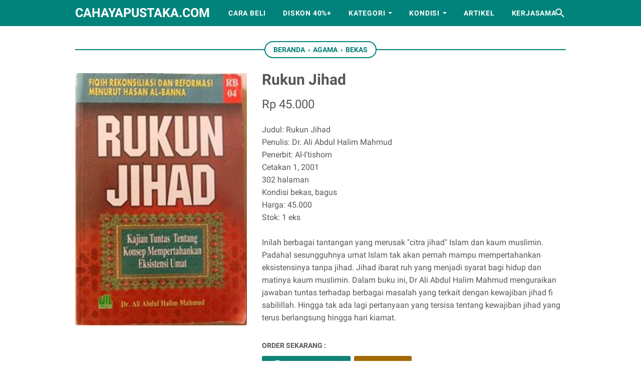

--- FILE ---
content_type: text/javascript; charset=UTF-8
request_url: https://www.cahayapustaka.com/feeds/posts/default/-/Agama?alt=json-in-script&orderby=updated&start-index=241&max-results=5&callback=msRelatedPosts
body_size: 3661
content:
// API callback
msRelatedPosts({"version":"1.0","encoding":"UTF-8","feed":{"xmlns":"http://www.w3.org/2005/Atom","xmlns$openSearch":"http://a9.com/-/spec/opensearchrss/1.0/","xmlns$blogger":"http://schemas.google.com/blogger/2008","xmlns$georss":"http://www.georss.org/georss","xmlns$gd":"http://schemas.google.com/g/2005","xmlns$thr":"http://purl.org/syndication/thread/1.0","id":{"$t":"tag:blogger.com,1999:blog-104432385587008272"},"updated":{"$t":"2025-12-29T18:00:07.273+07:00"},"category":[{"term":"Bekas"},{"term":"Baru"},{"term":"Agama"},{"term":"Sastra Indonesia"},{"term":"Fiksi"},{"term":"Majalah"},{"term":"Sastra Terjemahan"},{"term":"Sejarah"},{"term":"Biografi"},{"term":"Politik"},{"term":"Buku Anak"},{"term":"Komik"},{"term":"Sosial Budaya"},{"term":"Bisnis"},{"term":"Langka"},{"term":"Hukum"},{"term":"Kisah Nyata"},{"term":"Psikologi"},{"term":"Literasi"},{"term":"Filsafat"},{"term":"Kesehatan"},{"term":"Sastra Nobel"},{"term":"Motivasi"},{"term":"Sains"},{"term":"Bahasa"},{"term":"Ekonomi"},{"term":"Pendidikan"},{"term":"Seni"},{"term":"Sastra Asing"},{"term":"Seksologi"},{"term":"Big Sale"},{"term":"Manajemen"},{"term":"Kamus"},{"term":"Travelling"},{"term":"Memoar"},{"term":"Militer"},{"term":"Humor"},{"term":"Media"},{"term":"Parenting"},{"term":"How To"},{"term":"Kamus Ensiklopedia"},{"term":"Pertanian"},{"term":"Ideologi"},{"term":"Novel Grafis"},{"term":"Artikel"},{"term":"Fiksi Populer"},{"term":"Kuliner"},{"term":"Ensiklopedia"},{"term":"Tasawuf"},{"term":"Komputer"},{"term":"Olahraga"},{"term":"Arsitektur"},{"term":"Kisah Inspiratif"},{"term":"CD\/ DVD"},{"term":"Novel Islami"},{"term":"Peternakan"},{"term":"Teknik"},{"term":"Cersil"},{"term":"Ilmu Komunikasi"},{"term":"Intelijen"},{"term":"Matematika"},{"term":"Sains bekas"},{"term":"Sold Out"},{"term":"Statistik"}],"title":{"type":"text","$t":"cahayapustaka.com"},"subtitle":{"type":"html","$t":"jual buku bekas, langka, dan berkualitas. mulai buku-buku agama, sastra, biografi, sejarah, sosial budaya, dan lain-lain. berlokasi di Sidoarjo"},"link":[{"rel":"http://schemas.google.com/g/2005#feed","type":"application/atom+xml","href":"https:\/\/www.cahayapustaka.com\/feeds\/posts\/default"},{"rel":"self","type":"application/atom+xml","href":"https:\/\/www.blogger.com\/feeds\/104432385587008272\/posts\/default\/-\/Agama?alt=json-in-script\u0026start-index=241\u0026max-results=5\u0026orderby=updated"},{"rel":"alternate","type":"text/html","href":"https:\/\/www.cahayapustaka.com\/search\/label\/Agama"},{"rel":"hub","href":"http://pubsubhubbub.appspot.com/"},{"rel":"previous","type":"application/atom+xml","href":"https:\/\/www.blogger.com\/feeds\/104432385587008272\/posts\/default\/-\/Agama\/-\/Agama?alt=json-in-script\u0026start-index=236\u0026max-results=5\u0026orderby=updated"},{"rel":"next","type":"application/atom+xml","href":"https:\/\/www.blogger.com\/feeds\/104432385587008272\/posts\/default\/-\/Agama\/-\/Agama?alt=json-in-script\u0026start-index=246\u0026max-results=5\u0026orderby=updated"}],"author":[{"name":{"$t":"Cahaya Pustaka"},"uri":{"$t":"http:\/\/www.blogger.com\/profile\/10012619653781575515"},"email":{"$t":"noreply@blogger.com"},"gd$image":{"rel":"http://schemas.google.com/g/2005#thumbnail","width":"16","height":"16","src":"https:\/\/img1.blogblog.com\/img\/b16-rounded.gif"}}],"generator":{"version":"7.00","uri":"http://www.blogger.com","$t":"Blogger"},"openSearch$totalResults":{"$t":"507"},"openSearch$startIndex":{"$t":"241"},"openSearch$itemsPerPage":{"$t":"5"},"entry":[{"id":{"$t":"tag:blogger.com,1999:blog-104432385587008272.post-3906833594826099954"},"published":{"$t":"2019-03-27T14:01:00.002+07:00"},"updated":{"$t":"2019-03-27T14:01:49.444+07:00"},"category":[{"scheme":"http://www.blogger.com/atom/ns#","term":"Agama"},{"scheme":"http://www.blogger.com/atom/ns#","term":"Bekas"}],"title":{"type":"text","$t":" 80 Wasiat Syekh Abdul Qadir Jailani"},"content":{"type":"html","$t":"\u003Cdiv class=\"gambar-produk\"\u003E\n\u003Cimg alt=\"gambar produk\" data-original-height=\"375\" data-original-width=\"239\" src=\"https:\/\/blogger.googleusercontent.com\/img\/b\/R29vZ2xl\/AVvXsEiq9eIpasCUfV1b0sgL-ly3M4qYOpEMA-NSoAfoI4PKK2cjLWny54JZ7w0eTewxOYVPH5SqoV1Dh1xMUkEuRvajKMjgPBc7d3H-rcqUy9Pfju00qJJMuA2hv8T10CvQEtr4V4xLjWFdR6o\/s1600\/80.jpg\" data-original-width=\"441\" data-original-height=\"640\" \/\u003E\u003C\/a\u003E\n\u003Cbr \/\u003E\n\u003Cdiv class=\"status-produk\"\u003E\n\u003C\/div\u003E\n\u003C\/div\u003E\n\u003Cdiv class=\"detail-produk\" itemprop=\"offers\" itemscope=\"\" itemtype=\"http:\/\/schema.org\/Offer\"\u003E\n\u003Cdiv content=\"IDR\" itemprop=\"priceCurrency\"\u003E\n\u003C\/div\u003E\n\u003Cdiv class=\"harga-produk\" content=\"25000\" itemprop=\"price\"\u003E\nRp 25.000\u003C\/div\u003E\n\u003C\/div\u003E\n\u003Cdiv class=\"deskripsi-produk\"\u003E\nJudul: 80 Wasiat Syekh Abdul Qadir Jailani \u003Cbr \/\u003E\nPenulis: Ny. Kholilah Marhijanto \u003Cbr \/\u003E\nPenerbit: Tiga Dua \u003Cbr \/\u003E\nCetakan 1, 1996 \u003Cbr \/\u003E\n192 halaman \u003Cbr \/\u003E\nKondisi bekas, bagus \u003Cbr \/\u003E\nHarga: 25.000 \u003Cbr \/\u003E\nStok: 1 eks \u003Cbr \/\u003E\n\u003Cbr \/\u003E\nSyekh Abdul Qadir Jailani adalah tokoh sekaligus ulama besar dan seorang sufi yang bermata hati tajam yang ilmunya telah berada dipuncak kema'rifatan tinggi.\n\u003C\/div\u003E"},"link":[{"rel":"replies","type":"application/atom+xml","href":"https:\/\/www.cahayapustaka.com\/feeds\/3906833594826099954\/comments\/default","title":"Posting Komentar"},{"rel":"replies","type":"text/html","href":"https:\/\/www.cahayapustaka.com\/2019\/03\/80-wasiat-syekh-abdul-qadir-jailani.html#comment-form","title":"0 Komentar"},{"rel":"edit","type":"application/atom+xml","href":"https:\/\/www.blogger.com\/feeds\/104432385587008272\/posts\/default\/3906833594826099954"},{"rel":"self","type":"application/atom+xml","href":"https:\/\/www.blogger.com\/feeds\/104432385587008272\/posts\/default\/3906833594826099954"},{"rel":"alternate","type":"text/html","href":"https:\/\/www.cahayapustaka.com\/2019\/03\/80-wasiat-syekh-abdul-qadir-jailani.html","title":" 80 Wasiat Syekh Abdul Qadir Jailani"}],"author":[{"name":{"$t":"Abdul Munir"},"uri":{"$t":"http:\/\/www.blogger.com\/profile\/03471118246305450474"},"email":{"$t":"noreply@blogger.com"},"gd$image":{"rel":"http://schemas.google.com/g/2005#thumbnail","width":"16","height":"16","src":"https:\/\/img1.blogblog.com\/img\/b16-rounded.gif"}}],"media$thumbnail":{"xmlns$media":"http://search.yahoo.com/mrss/","url":"https:\/\/blogger.googleusercontent.com\/img\/b\/R29vZ2xl\/AVvXsEiq9eIpasCUfV1b0sgL-ly3M4qYOpEMA-NSoAfoI4PKK2cjLWny54JZ7w0eTewxOYVPH5SqoV1Dh1xMUkEuRvajKMjgPBc7d3H-rcqUy9Pfju00qJJMuA2hv8T10CvQEtr4V4xLjWFdR6o\/s72-c\/80.jpg","height":"72","width":"72"},"thr$total":{"$t":"0"}},{"id":{"$t":"tag:blogger.com,1999:blog-104432385587008272.post-1045002138812503256"},"published":{"$t":"2019-03-27T13:52:00.000+07:00"},"updated":{"$t":"2019-03-27T13:52:03.672+07:00"},"category":[{"scheme":"http://www.blogger.com/atom/ns#","term":"Agama"},{"scheme":"http://www.blogger.com/atom/ns#","term":"Bekas"}],"title":{"type":"text","$t":"100 Do'a dalam Al Qur'an dan Penjelasannya"},"content":{"type":"html","$t":"\u003Cdiv class=\"gambar-produk\"\u003E\n\u003Cimg alt=\"gambar produk\" data-original-height=\"375\" data-original-width=\"239\" src=\"https:\/\/blogger.googleusercontent.com\/img\/b\/R29vZ2xl\/AVvXsEhzhjgBy2yY0YTS_YQ5gJPiAZEjNj1eHGy0Q615ACS7HWyGvbRGoWhr8-HJjy-nzA9NwiSgiDZmhVFGGFClZxIJl3ZeET9ulQ6enZvmE-PQjQMl4C21nrF-7fVywOpGTpRriKMhpU20LK0\/s1600\/doa.jpg\" data-original-width=\"457\" data-original-height=\"640\" \/\u003E\u003C\/a\u003E\n\u003Cbr \/\u003E\n\u003Cdiv class=\"status-produk\"\u003E\n\u003C\/div\u003E\n\u003C\/div\u003E\n\u003Cdiv class=\"detail-produk\" itemprop=\"offers\" itemscope=\"\" itemtype=\"http:\/\/schema.org\/Offer\"\u003E\n\u003Cdiv content=\"IDR\" itemprop=\"priceCurrency\"\u003E\n\u003C\/div\u003E\n\u003Cdiv class=\"harga-produk\" content=\"15000\" itemprop=\"price\"\u003E\nRp 15.000\u003C\/div\u003E\n\u003C\/div\u003E\n\u003Cdiv class=\"deskripsi-produk\"\u003E\nJudul: 100 Do'a dalam Al Qur'an dan Penjelasannya \u003Cbr \/\u003E\nPenulis: Drs. M. Thalib \u003Cbr \/\u003E\nPenerbit: IBS \u003Cbr \/\u003E\nCetakan 1, 1998 \u003Cbr \/\u003E\n304 halaman \u003Cbr \/\u003E\nKondisi bekas, bagus \u003Cbr \/\u003E\nHarga: 15.000 \u003Cbr \/\u003E\nStok: 1 eks \u003Cbr \/\u003E\n\u003Cbr \/\u003E\n\nDalam buku ini dijelaskan doa-doa yang dipaparkan dalam quran, ada doa para nabi, para mukmin, orang munafik dan kafir. Kita akan dapat mempelajari dan meneladani doa para nabi dan mukmin serta menjauhkan diri dari kebiasaan berdoa seperti berdoanya orang munafik dan kafir.\nn\n\u003C\/div\u003E"},"link":[{"rel":"replies","type":"application/atom+xml","href":"https:\/\/www.cahayapustaka.com\/feeds\/1045002138812503256\/comments\/default","title":"Posting Komentar"},{"rel":"replies","type":"text/html","href":"https:\/\/www.cahayapustaka.com\/2019\/03\/100-doa-dalam-al-quran-dan-penjelasannya.html#comment-form","title":"0 Komentar"},{"rel":"edit","type":"application/atom+xml","href":"https:\/\/www.blogger.com\/feeds\/104432385587008272\/posts\/default\/1045002138812503256"},{"rel":"self","type":"application/atom+xml","href":"https:\/\/www.blogger.com\/feeds\/104432385587008272\/posts\/default\/1045002138812503256"},{"rel":"alternate","type":"text/html","href":"https:\/\/www.cahayapustaka.com\/2019\/03\/100-doa-dalam-al-quran-dan-penjelasannya.html","title":"100 Do'a dalam Al Qur'an dan Penjelasannya"}],"author":[{"name":{"$t":"Abdul Munir"},"uri":{"$t":"http:\/\/www.blogger.com\/profile\/03471118246305450474"},"email":{"$t":"noreply@blogger.com"},"gd$image":{"rel":"http://schemas.google.com/g/2005#thumbnail","width":"16","height":"16","src":"https:\/\/img1.blogblog.com\/img\/b16-rounded.gif"}}],"media$thumbnail":{"xmlns$media":"http://search.yahoo.com/mrss/","url":"https:\/\/blogger.googleusercontent.com\/img\/b\/R29vZ2xl\/AVvXsEhzhjgBy2yY0YTS_YQ5gJPiAZEjNj1eHGy0Q615ACS7HWyGvbRGoWhr8-HJjy-nzA9NwiSgiDZmhVFGGFClZxIJl3ZeET9ulQ6enZvmE-PQjQMl4C21nrF-7fVywOpGTpRriKMhpU20LK0\/s72-c\/doa.jpg","height":"72","width":"72"},"thr$total":{"$t":"0"}},{"id":{"$t":"tag:blogger.com,1999:blog-104432385587008272.post-4443711504996490028"},"published":{"$t":"2019-03-27T13:43:00.004+07:00"},"updated":{"$t":"2019-03-27T13:43:33.276+07:00"},"category":[{"scheme":"http://www.blogger.com/atom/ns#","term":"Agama"},{"scheme":"http://www.blogger.com/atom/ns#","term":"Bekas"}],"title":{"type":"text","$t":"Imam an-Nawawi"},"content":{"type":"html","$t":"\u003Cdiv class=\"gambar-produk\"\u003E\n\u003Cimg alt=\"gambar produk\" data-original-height=\"375\" data-original-width=\"239\" src=\"https:\/\/blogger.googleusercontent.com\/img\/b\/R29vZ2xl\/AVvXsEj-gBQUY0enYE0QVw3sc6dyRTv-vC5ZD8RV9OStLtGSX3q9f2ondsOV1n-aHvnxdb523rmdkL9Dx3nVmqvfOb96XwPfNn_sr4AggWFr7oH_27Ghjb2c0qgEYrCKZ5be12JbeSTQx-ATHwM\/s1600\/bagaimana+menyandang.jpg\" data-original-width=\"422\" data-original-height=\"640\" \/\u003E\u003C\/a\u003E\n\u003Cbr \/\u003E\n\u003Cdiv class=\"status-produk\"\u003E\n\u003C\/div\u003E\n\u003C\/div\u003E\n\u003Cdiv class=\"detail-produk\" itemprop=\"offers\" itemscope=\"\" itemtype=\"http:\/\/schema.org\/Offer\"\u003E\n\u003Cdiv content=\"IDR\" itemprop=\"priceCurrency\"\u003E\n\u003C\/div\u003E\n\u003Cdiv class=\"harga-produk\" content=\"30000\" itemprop=\"price\"\u003E\nRp 30.000\u003C\/div\u003E\n\u003C\/div\u003E\n\u003Cdiv class=\"deskripsi-produk\"\u003E\nJudul: Imam an-Nawawi \u003Cbr \/\u003E\nPenulis: Progressif \u003Cbr \/\u003E\nPenerbit: 2, 1993 \u003Cbr \/\u003E\nCetakan 1, 2070 \u003Cbr \/\u003E\n136 halaman \u003Cbr \/\u003E\nKondisi bekas, bagus \u003Cbr \/\u003E\nHarga: 30.000 \u003Cbr \/\u003E\nStok: 1 eks \u003Cbr \/\u003E\n\u003Cbr \/\u003E\nSebagai kitab suci, Al quran sangat dihormati oleh orang mukmin, Penghormatan terhadap al quran bukan sekedar menghormati wujud\/mushaf namun juga kepada kandungan yang ada\/ nilai-nilai ilmu Allah yang agung.\n\u003Cbr \/\u003E\n\u003Cbr \/\u003E\nSebelum mengkaji diperlukan syarat yang harus dipenuhi, juga kondisi yang harus tetap terjaga selama mengkaji, bahkan waktu yang paling tepat untuk mengkajinya (Muzammil 2-4)\n\n\u003C\/div\u003E"},"link":[{"rel":"replies","type":"application/atom+xml","href":"https:\/\/www.cahayapustaka.com\/feeds\/4443711504996490028\/comments\/default","title":"Posting Komentar"},{"rel":"replies","type":"text/html","href":"https:\/\/www.cahayapustaka.com\/2019\/03\/imam-nawawi.html#comment-form","title":"0 Komentar"},{"rel":"edit","type":"application/atom+xml","href":"https:\/\/www.blogger.com\/feeds\/104432385587008272\/posts\/default\/4443711504996490028"},{"rel":"self","type":"application/atom+xml","href":"https:\/\/www.blogger.com\/feeds\/104432385587008272\/posts\/default\/4443711504996490028"},{"rel":"alternate","type":"text/html","href":"https:\/\/www.cahayapustaka.com\/2019\/03\/imam-nawawi.html","title":"Imam an-Nawawi"}],"author":[{"name":{"$t":"Abdul Munir"},"uri":{"$t":"http:\/\/www.blogger.com\/profile\/03471118246305450474"},"email":{"$t":"noreply@blogger.com"},"gd$image":{"rel":"http://schemas.google.com/g/2005#thumbnail","width":"16","height":"16","src":"https:\/\/img1.blogblog.com\/img\/b16-rounded.gif"}}],"media$thumbnail":{"xmlns$media":"http://search.yahoo.com/mrss/","url":"https:\/\/blogger.googleusercontent.com\/img\/b\/R29vZ2xl\/AVvXsEj-gBQUY0enYE0QVw3sc6dyRTv-vC5ZD8RV9OStLtGSX3q9f2ondsOV1n-aHvnxdb523rmdkL9Dx3nVmqvfOb96XwPfNn_sr4AggWFr7oH_27Ghjb2c0qgEYrCKZ5be12JbeSTQx-ATHwM\/s72-c\/bagaimana+menyandang.jpg","height":"72","width":"72"},"thr$total":{"$t":"0"}},{"id":{"$t":"tag:blogger.com,1999:blog-104432385587008272.post-4302751916562419695"},"published":{"$t":"2019-03-27T13:39:00.001+07:00"},"updated":{"$t":"2019-03-27T13:39:45.792+07:00"},"category":[{"scheme":"http://www.blogger.com/atom/ns#","term":"Agama"},{"scheme":"http://www.blogger.com/atom/ns#","term":"Bekas"}],"title":{"type":"text","$t":"Rahasia Hidup"},"content":{"type":"html","$t":"\u003Cdiv class=\"gambar-produk\"\u003E\n\u003Cimg alt=\"gambar produk\" data-original-height=\"375\" data-original-width=\"239\" src=\"https:\/\/blogger.googleusercontent.com\/img\/b\/R29vZ2xl\/AVvXsEi5dZW2Bl5p7pf11ETsJnOJ4gbv4V_Gz5Gc1tIkzevFf1QbQgRxArxIGohFjZXlYb6DmoSxrAEvxL4cvNyo8nJXtQldaOCGUHunf7XB0di6HwV9ztTvD0BNT4qHMLlDsJFZ0g2zrc1qk4M\/s1600\/rahasia+hidup.jpg\" data-original-width=\"206\" data-original-height=\"312\" \/\u003E\u003C\/a\u003E\n\u003Cbr \/\u003E\n\u003Cdiv class=\"status-produk\"\u003E\n\u003C\/div\u003E\n\u003C\/div\u003E\n\u003Cdiv class=\"detail-produk\" itemprop=\"offers\" itemscope=\"\" itemtype=\"http:\/\/schema.org\/Offer\"\u003E\n\u003Cdiv content=\"IDR\" itemprop=\"priceCurrency\"\u003E\n\u003C\/div\u003E\n\u003Cdiv class=\"harga-produk\" content=\"40000\" itemprop=\"price\"\u003E\nRp 40.000\u003C\/div\u003E\n\u003C\/div\u003E\n\u003Cdiv class=\"deskripsi-produk\"\u003E\nJudul: Rahasia Hidup \u003Cbr \/\u003E\nPenulis: Khawadja Kamaluddin \u003Cbr \/\u003E\nPenerbit: Balai Buku Ichtiar \u003Cbr \/\u003E\nCetakan 1, 1966 \u003Cbr \/\u003E\n140 halaman \u003Cbr \/\u003E\nKondisi bekas, bagus \u003Cbr \/\u003E\nHarga: 40.000 \u003Cbr \/\u003E\nStok: 1 eks \u003Cbr \/\u003E\n\u003Cbr \/\u003E\nRahasia Hidup\n\u003Cbr \/\u003E\nAl-Hadjdj Khawadja Kamalu'd-din\n\n\u003C\/div\u003E"},"link":[{"rel":"replies","type":"application/atom+xml","href":"https:\/\/www.cahayapustaka.com\/feeds\/4302751916562419695\/comments\/default","title":"Posting Komentar"},{"rel":"replies","type":"text/html","href":"https:\/\/www.cahayapustaka.com\/2019\/03\/rahasia-hidup.html#comment-form","title":"0 Komentar"},{"rel":"edit","type":"application/atom+xml","href":"https:\/\/www.blogger.com\/feeds\/104432385587008272\/posts\/default\/4302751916562419695"},{"rel":"self","type":"application/atom+xml","href":"https:\/\/www.blogger.com\/feeds\/104432385587008272\/posts\/default\/4302751916562419695"},{"rel":"alternate","type":"text/html","href":"https:\/\/www.cahayapustaka.com\/2019\/03\/rahasia-hidup.html","title":"Rahasia Hidup"}],"author":[{"name":{"$t":"Abdul Munir"},"uri":{"$t":"http:\/\/www.blogger.com\/profile\/03471118246305450474"},"email":{"$t":"noreply@blogger.com"},"gd$image":{"rel":"http://schemas.google.com/g/2005#thumbnail","width":"16","height":"16","src":"https:\/\/img1.blogblog.com\/img\/b16-rounded.gif"}}],"media$thumbnail":{"xmlns$media":"http://search.yahoo.com/mrss/","url":"https:\/\/blogger.googleusercontent.com\/img\/b\/R29vZ2xl\/AVvXsEi5dZW2Bl5p7pf11ETsJnOJ4gbv4V_Gz5Gc1tIkzevFf1QbQgRxArxIGohFjZXlYb6DmoSxrAEvxL4cvNyo8nJXtQldaOCGUHunf7XB0di6HwV9ztTvD0BNT4qHMLlDsJFZ0g2zrc1qk4M\/s72-c\/rahasia+hidup.jpg","height":"72","width":"72"},"thr$total":{"$t":"0"}},{"id":{"$t":"tag:blogger.com,1999:blog-104432385587008272.post-9042245827067012373"},"published":{"$t":"2019-03-27T13:33:00.002+07:00"},"updated":{"$t":"2019-03-27T13:33:34.283+07:00"},"category":[{"scheme":"http://www.blogger.com/atom/ns#","term":"Agama"},{"scheme":"http://www.blogger.com/atom/ns#","term":"Bekas"}],"title":{"type":"text","$t":"Agama yang Bertindak"},"content":{"type":"html","$t":"\u003Cdiv class=\"gambar-produk\"\u003E\n\u003Cimg alt=\"gambar produk\" data-original-height=\"375\" data-original-width=\"239\" src=\"https:\/\/blogger.googleusercontent.com\/img\/b\/R29vZ2xl\/AVvXsEjj0d6Tvf9-nAy-ymTtjb6OwPcT4qTqnyyh7PFbbkXt4TkjYJ2FRMpFbE19rSaTd8DrHQTxyygYZf7wS2x5ogittsj5oURqW0FK0I6o8LoRKCh5ZmU3deF15zCEvjYM1_uvB7dkArAxwNA\/s1600\/agama+yang+bertindak.jpg\" data-original-width=\"406\" data-original-height=\"640\" \/\u003E\u003C\/a\u003E\n\u003Cbr \/\u003E\n\u003Cdiv class=\"status-produk\"\u003E\n\u003C\/div\u003E\n\u003C\/div\u003E\n\u003Cdiv class=\"detail-produk\" itemprop=\"offers\" itemscope=\"\" itemtype=\"http:\/\/schema.org\/Offer\"\u003E\n\u003Cdiv content=\"IDR\" itemprop=\"priceCurrency\"\u003E\n\u003C\/div\u003E\n\u003Cdiv class=\"harga-produk\" content=\"20000\" itemprop=\"price\"\u003E\nRp 20.000\u003C\/div\u003E\n\u003C\/div\u003E\n\u003Cdiv class=\"deskripsi-produk\"\u003E\nJudul: Agama yang Bertindak \u003Cbr \/\u003E\nPenulis: Hagen Berndt \u003Cbr \/\u003E\nPenerbit: Kanisius \u003Cbr \/\u003E\nCetakan 1, 2006 \u003Cbr \/\u003E\n191 halaman \u003Cbr \/\u003E\nKondisi bekas, bagus \u003Cbr \/\u003E\nHarga: 20.000 \u003Cbr \/\u003E\nStok: 1 eks \u003Cbr \/\u003E\n\u003Cbr \/\u003E\nAgama Islam: Giausuddin Ahmed, Mohammed Arkoun, Farid Esack, Abdul Ghaffar Khan, fatima Mernissi. Agama Kristen: Martin Luther King, Dorothee Solle, Belo, Desmond Tutu, Mairead Maguire. Agama Yahudi: Joseph Abileah, Halina Birenbaum, Martin Buber, Natan Hofshi. Agama Hindu: Sunderlal Bahugana, Vinoba Bhave, Mahatma Gandhi. Agama Budha: Aung San Suu Kyi, Dalai Lama XIV, Maha Ghosananda.\n\u003C\/div\u003E"},"link":[{"rel":"replies","type":"application/atom+xml","href":"https:\/\/www.cahayapustaka.com\/feeds\/9042245827067012373\/comments\/default","title":"Posting Komentar"},{"rel":"replies","type":"text/html","href":"https:\/\/www.cahayapustaka.com\/2019\/03\/agama-yang-bertindak.html#comment-form","title":"0 Komentar"},{"rel":"edit","type":"application/atom+xml","href":"https:\/\/www.blogger.com\/feeds\/104432385587008272\/posts\/default\/9042245827067012373"},{"rel":"self","type":"application/atom+xml","href":"https:\/\/www.blogger.com\/feeds\/104432385587008272\/posts\/default\/9042245827067012373"},{"rel":"alternate","type":"text/html","href":"https:\/\/www.cahayapustaka.com\/2019\/03\/agama-yang-bertindak.html","title":"Agama yang Bertindak"}],"author":[{"name":{"$t":"Abdul Munir"},"uri":{"$t":"http:\/\/www.blogger.com\/profile\/03471118246305450474"},"email":{"$t":"noreply@blogger.com"},"gd$image":{"rel":"http://schemas.google.com/g/2005#thumbnail","width":"16","height":"16","src":"https:\/\/img1.blogblog.com\/img\/b16-rounded.gif"}}],"media$thumbnail":{"xmlns$media":"http://search.yahoo.com/mrss/","url":"https:\/\/blogger.googleusercontent.com\/img\/b\/R29vZ2xl\/AVvXsEjj0d6Tvf9-nAy-ymTtjb6OwPcT4qTqnyyh7PFbbkXt4TkjYJ2FRMpFbE19rSaTd8DrHQTxyygYZf7wS2x5ogittsj5oURqW0FK0I6o8LoRKCh5ZmU3deF15zCEvjYM1_uvB7dkArAxwNA\/s72-c\/agama+yang+bertindak.jpg","height":"72","width":"72"},"thr$total":{"$t":"0"}}]}});